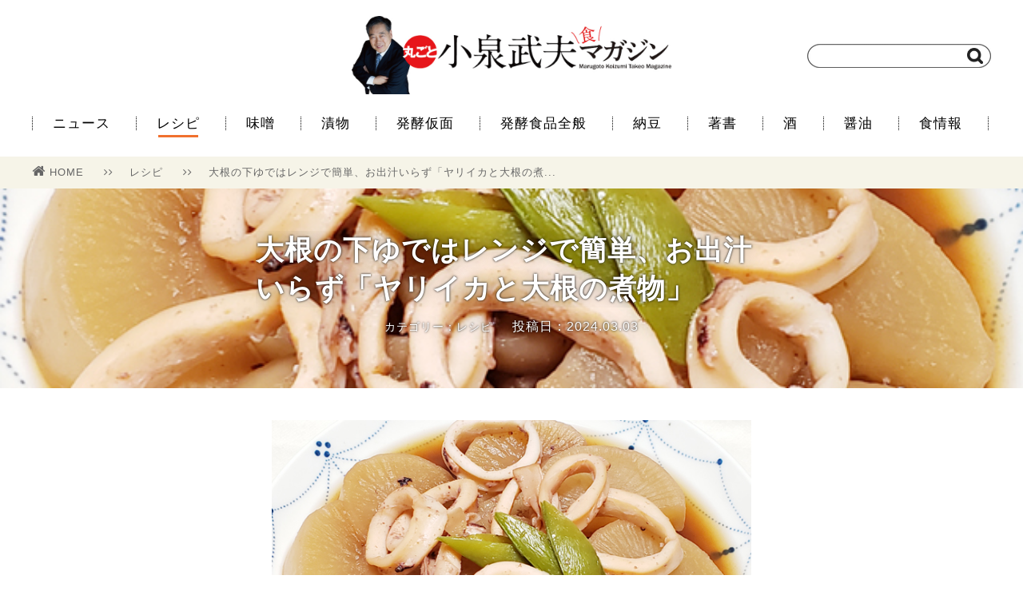

--- FILE ---
content_type: text/html; charset=UTF-8
request_url: https://koizumipress.com/archives/35780
body_size: 36909
content:
<!doctype html>
<html lang="ja">
<head>
    <meta charset="UTF-8">
<meta name="viewport" content="width=1200" />
    <title>大根の下ゆではレンジで簡単、お出汁いらず「ヤリイカと大根の煮物」 | 丸ごと小泉武夫 食マガジン</title>
    <link rel="stylesheet" href="https://koizumipress.com/wp/wp-content/themes/koizumi-wordpress-v2/css/reset.css" />
    <link rel="stylesheet" href="https://koizumipress.com/wp/wp-content/themes/koizumi-wordpress-v2/style.css" />
    <link rel="stylesheet" href="https://koizumipress.com/wp/wp-content/themes/koizumi-wordpress-v2/css/font-awesome.min.css" />
    <link rel="shortcut icon" href="https://koizumipress.com/wp/wp-content/themes/koizumi-wordpress-v2/images/favicon.png">
    <link rel="apple-touch-icon" href="https://koizumipress.com/wp/wp-content/themes/koizumi-wordpress-v2/images/apple-touch-icon-precomposed.png" />

    <!-- OGP -->
    <meta property="og:type" content="article">
    <meta property="og:description" content="大きなヤリイカが売られています。大根と煮込むとおいしい副菜になります。アルコールとの相性もバッチリ。翌日のお弁当に入れてもOK。
ヤリイカには、心臓や肝臓の機能を高めるタウリンや、免疫力をサポートするといわれているリジンなどが含まれています。皮をむかずに煮るので、旨味がよく出てお出汁いらず。
大根の下ゆでは電子レンジを使えば簡単です。忙しい時のお助け料理レシピに加えてくださいね。">
    <meta property="og:title" content="大根の下ゆではレンジで簡単、お出汁いらず「ヤリイカと大根の煮物」">
    <meta property="og:url" content="https://koizumipress.com/archives/35780">
    <meta property="og:image" content="https://koizumipress.com/wp/wp-content/uploads/2024/02/YariikaDaikon01.jpg">
    <meta property="og:site_name" content="丸ごと小泉武夫 食マガジン">
    <meta property="og:locale" content="ja_JP" />
    <meta property="fb:app_id" content="1196733627033608">

    <!-- Twitter Card -->
    <meta name="twitter:card" content="summary">
    <meta name="twitter:description" content="大きなヤリイカが売られています。大根と煮込むとおいしい副菜になります。アルコールとの相性もバッチリ。翌日のお弁当に入れてもOK。
ヤリイカには、心臓や肝臓の機能を高めるタウリンや、免疫力をサポートするといわれているリジンなどが含まれています。皮をむかずに煮るので、旨味がよく出てお出汁いらず。
大根の下ゆでは電子レンジを使えば簡単です。忙しい時のお助け料理レシピに加えてくださいね。">
    <meta name="twitter:title" content="大根の下ゆではレンジで簡単、お出汁いらず「ヤリイカと大根の煮物」">
    <meta name="twitter:url" content="https://koizumipress.com/archives/35780">
    <meta name="twitter:image" content="https://koizumipress.com/wp/wp-content/uploads/2024/02/YariikaDaikon01.jpg">
    <meta name="twitter:domain" content="koizumipress.com">
    <meta name="twitter:creator" content="@KOIZUMIMAGAZINE">
    <meta name="twitter:site" content="@KOIZUMIMAGAZINE">

<!-- All in One SEO Pack 2.4.3.1 by Michael Torbert of Semper Fi Web Design[122,142] -->
<meta name="description"  content="大きなヤリイカが売られています。大根と煮込むとおいしい副菜になります。アルコールとの相性もバッチリ。翌日のお弁当に入れてもOK。 ヤリイカには、心臓や肝臓の機能を高めるタウリンや、免疫力をサポートするといわれているリジンなどが含まれています。皮をむかずに煮るので、旨味がよく出てお出汁いらず。" />

<meta name="keywords"  content="ヤリイカ,大根,煮物,電子レンジ,小泉武夫,発酵食品,レシピ" />

<link rel="canonical" href="https://koizumipress.com/archives/35780" />
<!-- /all in one seo pack -->
<link rel='dns-prefetch' href='//s.w.org' />
<link rel="alternate" type="application/rss+xml" title="丸ごと小泉武夫 食マガジン &raquo; 大根の下ゆではレンジで簡単、お出汁いらず「ヤリイカと大根の煮物」 のコメントのフィード" href="https://koizumipress.com/archives/35780/feed" />
		<script type="text/javascript">
			window._wpemojiSettings = {"baseUrl":"https:\/\/s.w.org\/images\/core\/emoji\/11\/72x72\/","ext":".png","svgUrl":"https:\/\/s.w.org\/images\/core\/emoji\/11\/svg\/","svgExt":".svg","source":{"concatemoji":"https:\/\/koizumipress.com\/wp\/wp-includes\/js\/wp-emoji-release.min.js?ver=4.9.26"}};
			!function(e,a,t){var n,r,o,i=a.createElement("canvas"),p=i.getContext&&i.getContext("2d");function s(e,t){var a=String.fromCharCode;p.clearRect(0,0,i.width,i.height),p.fillText(a.apply(this,e),0,0);e=i.toDataURL();return p.clearRect(0,0,i.width,i.height),p.fillText(a.apply(this,t),0,0),e===i.toDataURL()}function c(e){var t=a.createElement("script");t.src=e,t.defer=t.type="text/javascript",a.getElementsByTagName("head")[0].appendChild(t)}for(o=Array("flag","emoji"),t.supports={everything:!0,everythingExceptFlag:!0},r=0;r<o.length;r++)t.supports[o[r]]=function(e){if(!p||!p.fillText)return!1;switch(p.textBaseline="top",p.font="600 32px Arial",e){case"flag":return s([55356,56826,55356,56819],[55356,56826,8203,55356,56819])?!1:!s([55356,57332,56128,56423,56128,56418,56128,56421,56128,56430,56128,56423,56128,56447],[55356,57332,8203,56128,56423,8203,56128,56418,8203,56128,56421,8203,56128,56430,8203,56128,56423,8203,56128,56447]);case"emoji":return!s([55358,56760,9792,65039],[55358,56760,8203,9792,65039])}return!1}(o[r]),t.supports.everything=t.supports.everything&&t.supports[o[r]],"flag"!==o[r]&&(t.supports.everythingExceptFlag=t.supports.everythingExceptFlag&&t.supports[o[r]]);t.supports.everythingExceptFlag=t.supports.everythingExceptFlag&&!t.supports.flag,t.DOMReady=!1,t.readyCallback=function(){t.DOMReady=!0},t.supports.everything||(n=function(){t.readyCallback()},a.addEventListener?(a.addEventListener("DOMContentLoaded",n,!1),e.addEventListener("load",n,!1)):(e.attachEvent("onload",n),a.attachEvent("onreadystatechange",function(){"complete"===a.readyState&&t.readyCallback()})),(n=t.source||{}).concatemoji?c(n.concatemoji):n.wpemoji&&n.twemoji&&(c(n.twemoji),c(n.wpemoji)))}(window,document,window._wpemojiSettings);
		</script>
		<style type="text/css">
img.wp-smiley,
img.emoji {
	display: inline !important;
	border: none !important;
	box-shadow: none !important;
	height: 1em !important;
	width: 1em !important;
	margin: 0 .07em !important;
	vertical-align: -0.1em !important;
	background: none !important;
	padding: 0 !important;
}
</style>
<link rel='stylesheet' id='contact-form-7-css'  href='https://koizumipress.com/wp/wp-content/plugins/contact-form-7/includes/css/styles.css?ver=4.9.2' type='text/css' media='all' />
<link rel='stylesheet' id='amazonjs-css'  href='https://koizumipress.com/wp/wp-content/plugins/wp-amazonjs-0.8/css/amazonjs.css?ver=0.8' type='text/css' media='all' />
<script type='text/javascript' src='https://koizumipress.com/wp/wp-includes/js/jquery/jquery.js?ver=1.12.4'></script>
<script type='text/javascript' src='https://koizumipress.com/wp/wp-includes/js/jquery/jquery-migrate.min.js?ver=1.4.1'></script>
<link rel='https://api.w.org/' href='https://koizumipress.com/wp-json/' />
<link rel="alternate" type="application/json+oembed" href="https://koizumipress.com/wp-json/oembed/1.0/embed?url=https%3A%2F%2Fkoizumipress.com%2Farchives%2F35780" />
<link rel="alternate" type="text/xml+oembed" href="https://koizumipress.com/wp-json/oembed/1.0/embed?url=https%3A%2F%2Fkoizumipress.com%2Farchives%2F35780&#038;format=xml" />
</head>
<body>
    
    <script>
    (function(i,s,o,g,r,a,m){i['GoogleAnalyticsObject']=r;i[r]=i[r]||function(){
    (i[r].q=i[r].q||[]).push(arguments)},i[r].l=1*new Date();a=s.createElement(o),
    m=s.getElementsByTagName(o)[0];a.async=1;a.src=g;m.parentNode.insertBefore(a,m)
    })(window,document,'script','//www.google-analytics.com/analytics.js','ga');
    
    ga('create', 'UA-64919291-1', 'auto');
    ga('send', 'pageview');
    </script>
 
    <div id="fb-root"></div>
    <script>(function(d, s, id) {
      var js, fjs = d.getElementsByTagName(s)[0];
      if (d.getElementById(id)) return;
      js = d.createElement(s); js.id = id;
      js.src = "//connect.facebook.net/ja_JP/sdk.js#xfbml=1&version=v2.6&appId=1196733627033608";
      fjs.parentNode.insertBefore(js, fjs);
    }(document, 'script', 'facebook-jssdk'));
    </script>
    
    <header>
        <div class="container posi_re">
            <div class="logo">
                <a href="https://koizumipress.com/"><h1><img src="https://koizumipress.com/wp/wp-content/themes/koizumi-wordpress-v2/images/logo.jpg" width="400" alt="丸ごと小泉武夫マガジン"></img></h1></a>
            </div>
            <div class="search">
                <form method="get" action="" class="searchform" style="background: url(https://koizumipress.com/wp/wp-content/themes/koizumi-wordpress-v2/images/searchbox.png) no-repeat;">
                    <input type="search" class="searchform-text" name="s">
                    <input type="image" value="検索" src="https://koizumipress.com/wp/wp-content/themes/koizumi-wordpress-v2/images/search.png" class="searchform-icon">
                </form>
            </div>
        </div><!-- header > container -->
    </header>
    
    <nav>
        <div class="container">
            <ul class="menu">
                <li><a href="https://koizumipress.com/archives/category/news2">ニュース</a></li>
                <li><a href="https://koizumipress.com/archives/category/resipe" class="current" >レシピ</a></li>
                <li><a href="https://koizumipress.com/archives/category/miso">味噌</a></li>
                <li><a href="https://koizumipress.com/archives/category/tsukemono">漬物</a></li>
                <li><a href="https://koizumipress.com/archives/category/profile">発酵仮面</a></li>
                <li><a href="https://koizumipress.com/archives/category/hakko_other">発酵食品全般</a></li>
                <li><a href="https://koizumipress.com/archives/category/natto">納豆</a></li>
                <li><a href="https://koizumipress.com/archives/category/book">著書</a></li>
                <li><a href="https://koizumipress.com/archives/category/sake">酒</a></li>
                <li><a href="https://koizumipress.com/archives/category/shoyu">醤油</a></li>
                <li><a href="https://koizumipress.com/archives/category/news">食情報</a></li>
            </ul>
        </div><!-- nav > container -->
    </nav>

        <div class="single">

            <div class="bredcrumb bgcolor-f6f4e8">
                <div class="single-container bredcrumb-wrap">
                    <ul>
                        <li>
                            <a href="https://koizumipress.com/"><i class="fa fa-home" aria-hidden="true"></i>HOME</a>
                            <span class="separate"><i class="fa fa-angle-right" aria-hidden="true"></i><i class="fa fa-angle-right" aria-hidden="true"></i></span>
                        </li>
                        <li>
                            <a href="https://koizumipress.com/archives/category/resipe">レシピ</a>
                            <span class="separate"><i class="fa fa-angle-right" aria-hidden="true"></i><i class="fa fa-angle-right" aria-hidden="true"></i></span>
                        </li>
                        <li><a href="https://koizumipress.com/archives/35780">大根の下ゆではレンジで簡単、お出汁いらず「ヤリイカと大根の煮...</a></li>
                    </ul>
                </div>
            </div><!-- bredcrumb -->

            <div class="single-header" style="background-image: url(https://koizumipress.com/wp/wp-content/uploads/2024/02/YariikaDaikon01.jpg)">
                <div class="single-container">
                    <div class="info">
                        <h1>大根の下ゆではレンジで簡単、お出汁いらず「ヤリイカと大根の煮物」</h1>
                        <div class="subinfo">
                            <span class="category flnone">カテゴリー：レシピ</span>
                            <span class="pubdate flnone">投稿日：2024.03.03</span>
                        </div>
                    </div>
                </div>
            </div><!-- single-header -->

            <div class="single-content">
                <div class="single-container">
                    <article>
                          <div class="single-main-image"><img src="https://koizumipress.com/wp/wp-content/uploads/2024/02/YariikaDaikon01.jpg"></img></div>
                        <p>最近、大きなヤリイカが売られています。大根と煮込むとおいしい副菜になります。アルコールとの相性もバッチリ。翌日のお弁当に入れてもOK。<br />
ヤリイカには、心臓や肝臓の機能を高めるタウリンや、免疫力をサポートするといわれているリジンなどが含まれています。皮をむかずに煮るので、旨味がよく出てお出汁いらず。<br />
大根の下ゆでは電子レンジを使えば簡単です。忙しい時のお助け料理レシピに加えてくださいね。</p>
<p>&nbsp;</p>
<p><strong>ヤリイカと大根の煮物の作り方</strong><br />
今回手に入ったヤリイカは全長約50センチ、約300gもの大きさでした。ヤリイカと大根の大きさにより、調味液の量は加減してください。調味液は少ないよりは多めに作り、煮る時間を短縮して味が濃くなりすぎないようにするといいでしょう。<br />
大根の下ゆでは、繊維を壊して調味料が中までしみ込むようにするための方法です。大根の煮物がぐんとおいしくなります。</p>
<p>&nbsp;</p>
<p>【材料】<br />
・ヤリイカ：1杯(約300g)<br />
・大根：700g<br />
・水(大根の下ゆで用)：100ml<br />
・水(煮物用)：300ml<br />
・酒：大さじ2<br />
・砂糖：大さじ1と1/2<br />
・塩：小さじ1/2<br />
・しょうゆ：大さじ4<br />
・みりん：大さじ2<br />
・(お好みで)スナップエンドウ：適量</p>
<p style="text-align: center"><img src="https://koizumipress.com/wp/wp-content/uploads/2024/02/YariikaDaikon02.jpg" alt="" width="650" height="433" class="alignnone size-full wp-image-35777" srcset="https://koizumipress.com/wp/wp-content/uploads/2024/02/YariikaDaikon02.jpg 650w, https://koizumipress.com/wp/wp-content/uploads/2024/02/YariikaDaikon02-300x200.jpg 300w" sizes="(max-width: 650px) 100vw, 650px" /></p>
<p style="text-align: center">大物ヤリイカ</p>
<p>&nbsp;</p>
<p>【作り方】<br />
1.／大根の下ゆでをする。皮をむき、横2センチ幅に切る。大きい場合は2つに切る。耐熱皿に並べ、下ゆで用の水100mlを入れ、ラップをふんわりかけて、電子レンジ600Wで8分加熱。取り出して、大根が硬いようなら、1分ずつ加熱時間を足す。</p>
<p style="text-align: center"><img src="https://koizumipress.com/wp/wp-content/uploads/2024/02/YariikaDaikon03.jpg" alt="" width="650" height="433" class="alignnone size-full wp-image-35778" srcset="https://koizumipress.com/wp/wp-content/uploads/2024/02/YariikaDaikon03.jpg 650w, https://koizumipress.com/wp/wp-content/uploads/2024/02/YariikaDaikon03-300x200.jpg 300w" sizes="(max-width: 650px) 100vw, 650px" /></p>
<p style="text-align: center">耐熱皿に大根と水を入れてレンジにかける</p>
<p>&nbsp;</p>
<p>2.／大根が軟らかくなっていたら、ザルにあげて水気をきっておく。<br />
3.／大根の水気をきっている間に、ヤリイカの準備をする。イカの足を胴体から引き抜く。目からワタの部分は切り捨てる。胴の中の軟骨を取り出して捨てる。胴と足を洗う。エンペラを切り離し、胴は2センチ幅に、足は食べやすい長さに切る。</p>
<p style="text-align: center"><img src="https://koizumipress.com/wp/wp-content/uploads/2024/02/YariikaDaikon04.jpg" alt="" width="650" height="433" class="alignnone size-full wp-image-35779" srcset="https://koizumipress.com/wp/wp-content/uploads/2024/02/YariikaDaikon04.jpg 650w, https://koizumipress.com/wp/wp-content/uploads/2024/02/YariikaDaikon04-300x200.jpg 300w" sizes="(max-width: 650px) 100vw, 650px" /></p>
<p style="text-align: center">ヤリイカの準備</p>
<p>&nbsp;</p>
<p>4.／鍋に煮物用の水300ml、酒、砂糖、塩、しょうゆ、みりんを入れて混ぜる。ヤリイカを入れ、蓋をして中火にかける。<br />
5.／沸騰し始めたら、弱火に落とす。ヤリイカが白く煮えてきたら、取り出しておく。</p>
<p style="text-align: center"><img src="https://koizumipress.com/wp/wp-content/uploads/2024/02/YariikaDaikon05.jpg" alt="" width="650" height="433" class="alignnone size-full wp-image-35774" srcset="https://koizumipress.com/wp/wp-content/uploads/2024/02/YariikaDaikon05.jpg 650w, https://koizumipress.com/wp/wp-content/uploads/2024/02/YariikaDaikon05-300x200.jpg 300w" sizes="(max-width: 650px) 100vw, 650px" /></p>
<p style="text-align: center">この程度煮えたら取り出す</p>
<p>&nbsp;</p>
<p>6.／ヤリイカを取り出した鍋に大根を入れて、蓋をして煮る。<br />
7.／大根を煮ている間に、スナップエンドウを使う場合は準備する。筋をとり、洗っておく。大きい場合は斜め2つに切る。<br />
8.／大根が薄いべっこう色になったら、5で取り出したヤリイカを鍋に戻し、蓋をして煮る。</p>
<p style="text-align: center"><img src="https://koizumipress.com/wp/wp-content/uploads/2024/02/YariikaDaikon06.jpg" alt="" width="650" height="433" class="alignnone size-full wp-image-35775" srcset="https://koizumipress.com/wp/wp-content/uploads/2024/02/YariikaDaikon06.jpg 650w, https://koizumipress.com/wp/wp-content/uploads/2024/02/YariikaDaikon06-300x200.jpg 300w" sizes="(max-width: 650px) 100vw, 650px" /></p>
<p style="text-align: center">大根とヤリイカを煮る</p>
<p>&nbsp;</p>
<p>9.／大根にしっかり色が付いて味がしみ込んだら、火を止める。スナップエンドウを添える場合は、火を止める直前に入れて、さっと煮て、火を止める。<br />
すぐに食べてもよいが、火を止めて3時間以上放置したほうが、味がしみておいしい。</p>
<p style="text-align: center"><img src="https://koizumipress.com/wp/wp-content/uploads/2024/02/YariikaDaikon01.jpg" alt="" width="650" height="433" class="alignnone size-full wp-image-35776" srcset="https://koizumipress.com/wp/wp-content/uploads/2024/02/YariikaDaikon01.jpg 650w, https://koizumipress.com/wp/wp-content/uploads/2024/02/YariikaDaikon01-300x200.jpg 300w" sizes="(max-width: 650px) 100vw, 650px" /></p>
<p style="text-align: center">たっぷりのお汁と共に</p>
<p>&nbsp;</p>
<p>福田恭子／発酵食品ソムリエ。薬膳コーディネーター。フリーランス・ライター。京都市生まれ。ドイツ・テュービンゲン大学で学ぶ。文化を専門として茶道家元や京都の老舗料理店の広報誌編集長を務め、国内各地や世界50カ国以上で取材。</p>
<p>&nbsp;</p>
<p><a href="https://amzn.to/48k2n7H"><strong>『発酵手帳 2024』好評発売中！</strong>（<strong>10月6日発売）</strong></a></p>
<p>文庫版サイズ(厚さ1.2×横10.5×縦14.8cm)</p>
<p>304頁</p>
<p>定価：本体1,800円＋税</p>
<p>発行：株式会社IDP出版</p>
<p>ISBN978-4-905130-43-7</p>
<p>&nbsp;</p>
<p><strong>◎入手方法</strong></p>
<p>全国の書店やインターネットサイトなどで販売しています。</p>
<p>&nbsp;</p>
                    </article>
                </div>
            </div><!-- single-content -->

            <div class="single-tag">
                <div class="single-container">
                    <ul>
                        <li><a href="https://koizumipress.com/archives/tag/%e3%83%a4%e3%83%aa%e3%82%a4%e3%82%ab"><i class="fa fa-tag" aria-hidden="true"></i>ヤリイカ</a></li>
                        <li><a href="https://koizumipress.com/archives/tag/%e5%a4%a7%e6%a0%b9"><i class="fa fa-tag" aria-hidden="true"></i>大根</a></li>
                        <li><a href="https://koizumipress.com/archives/tag/%e7%85%ae%e7%89%a9"><i class="fa fa-tag" aria-hidden="true"></i>煮物</a></li>
                        <li><a href="https://koizumipress.com/archives/tag/%e9%9b%bb%e5%ad%90%e3%83%ac%e3%83%b3%e3%82%b8"><i class="fa fa-tag" aria-hidden="true"></i>電子レンジ</a></li>
                  </ul>
                </div>
            </div><!-- single-tag -->

            <div class="single-ad">
                <div class="single-container">
                    <ul>
                        <li>
                    <script async src="//pagead2.googlesyndication.com/pagead/js/adsbygoogle.js"></script>
                    <!-- PC用 -->
                    <ins class="adsbygoogle"
                        style="display:inline-block;width:300px;height:250px"
                        data-ad-client="ca-pub-5558787960892017"
                        data-ad-slot="9774343289"></ins>
                    <script>
                    (adsbygoogle = window.adsbygoogle || []).push({});
                    </script>
                        </li>
                        <li>
                            <script async src="//pagead2.googlesyndication.com/pagead/js/adsbygoogle.js"></script>
                            <!-- pc用メインカラム左 -->
                            <ins class="adsbygoogle"
                                 style="display:inline-block;width:300px;height:250px"
                                 data-ad-client="ca-pub-5558787960892017"
                                 data-ad-slot="5579961681"></ins>
                            <script>
                            (adsbygoogle = window.adsbygoogle || []).push({});
                            </script>
                        </li>
                    </ul>
                </div>
            </div><!-- single-ad -->

            <div class="single-sns">
                <div class="single-container">
                    <p>＼　　この記事をSNSでシェアしよう！　　／</p>

                    <ul>
                        <!--<li><a href="http://www.facebook.com/sharer.php?u=&amp;t=" onclick="javascript:window.open(this.href, '', 'menubar=no,toolbar=no,resizable=yes,scrollbars=yes,height=300,width=600');return false;" class="bgcolor-facebook">Facebookでシェア<span class="count"></span></a></li>-->

<li>
<div class="bgcolor-facebook" style="text-align: center; height: 60px; position: relative">
<div style="position: relative; top: -15px;">
<div class="fb-share-button" data-href="https://koizumipress.com/archives/35780" data-layout="button_count" data-size="large" data-mobile-iframe="true"><a class="fb-xfbml-parse-ignore" target="_blank" href="https://www.facebook.com/sharer/sharer.php?u=https%3A%2F%2Fdevelopers.facebook.com%2Fdocs%2Fplugins%2F&amp;src=sdkpreparse"></a></div>
</div>
</div>
</li>
                        <li><a href="http://twitter.com/share?url=https://koizumipress.com/archives/35780&amp;hashtags=小泉武夫マガジン&amp;text=大根の下ゆではレンジで簡単、お出汁いらず「ヤリイカと大根の煮物」｜丸ごと小泉武夫マガジン" onclick="javascript:window.open(this.href, '', 'menubar=no,toolbar=no,resizable=yes,scrollbars=yes,height=300,width=600');return false;" class="bgcolor-twitter">Twitterでシェア<span class="count"></span></a></li>
                        <li><a href="http://b.hatena.ne.jp/add?url=https://koizumipress.com/archives/35780" target="_blank" class="bgcolor-hatena">Bookmark!<span class="count">Bad Request
</span></a></li>
                    </ul>
                </div>
            </div><!-- single-sns -->

            <div class="single-iine">
                <div class="single-container">
                    <div class="info">
                        <div class="thumbnail" style="background: url(https://koizumipress.com/wp/wp-content/uploads/2024/02/YariikaDaikon01.jpg) no-repeat"></div>
                        <div class="subinfo">
                            <div class="text-big">この記事が気に入ったら<br>「いいね！」しよう！</div>
                            <div class="iine-button">
                                <div class="fb-like" data-href="https://www.facebook.com/koizumipress/" data-layout="button_count" data-size="large" data-action="like" data-show-faces="false" data-share="false"></div>
                            </div>
                            <div class="text-small">小泉武夫 食マガジンの最新情報を毎日お届け</div>
                        </div>
                    </div>
                </div>
            </div><!-- single-iine -->

            <div class="single-author">
	            <div class="single-container">
	            	<h3>この記事を書いた人</h3>
		            <div class="single-author-container clear">
		                <div class="single-author-img"><img src="https://koizumipress.com/wp/wp-content/uploads/2017/01/14055601_964323927023293_164268602_n-150x150.jpg" width="96" height="96" alt="編集部" class="avatar avatar-96 wp-user-avatar wp-user-avatar-96 alignnone photo" /></div>
		                <div itemscope itemtype="http://schema.org/Article" class="single-author-info">
<span itemprop="author" itemscope itemtype="http://schema.org/Person"><div itemprop="name" class="single-author-info-name">編集部</div></span>
			                <div class="single-author-info-description">「丸ごと小泉武夫 食 マガジン」は「食」に特化した情報サイトです。 発酵食を中心とした情報を発信していきます。</div>
		                </div>
		            </div>
	            </div>
            </div>


<div class="single-logly">
<div class="container">
<h2><span class="emphasize">あわせて読みたい</span></h2>
<div class="main-list">
<!--      fluct グループ名「丸ごと小泉武夫食マガジン（レコメンド）：999×999（記事下_レコメンド）」      -->
<script type="text/javascript" src="https://cdn-fluct.sh.adingo.jp/f.js?G=1000050930"></script>
<!--      fluct ユニット名「丸ごと小泉武夫食マガジン（レコメンド）：999×999（記事下_レコメンド）」     -->
<script type="text/javascript">
//<![CDATA[
if(typeof(adingoFluct)!="undefined") adingoFluct.showAd('1000077932');
//]]>
</script>
</div>
</div>
</div>

<!-- X-LIFT -->
<div id="_XL_recommend"></div>

            <div class="single-related">
                <div class="container">

                    <h2><span class="emphasize">関連記事</span></h2>
                    <div class="main-list">
                        <ul>
                            <li class="col-4"><a href="https://koizumipress.com/archives/30521">
                               <div class="thumbnail" style="background: url(https://koizumipress.com/wp/wp-content/uploads/2022/08/bjiru1.jpg) no-repeat">
                                </div>
                                <div class="info">

                                    <div class="text">レンジで色鮮やかに！自家製乾燥バジル</div>
                                    <div class="subinfo">
                                        <div class="category color-orange">レシピ</div>
                                        <div class="pubdate">2022.08.22</div>                                
                                    </div>
                                </div>
                            </a></li>
                            <li class="col-4"><a href="https://koizumipress.com/archives/35363">
                               <div class="thumbnail" style="background: url(https://koizumipress.com/wp/wp-content/uploads/2024/01/suppasa40_01.jpg) no-repeat">
                                </div>
                                <div class="info">

                                    <div class="text">酸っぱさを手なづけるその40　大根皮ごとはりはり漬...</div>
                                    <div class="subinfo">
                                        <div class="category color-orange">漬物</div>
                                        <div class="pubdate">2024.01.16</div>                                
                                    </div>
                                </div>
                            </a></li>
                            <li class="col-4"><a href="https://koizumipress.com/archives/31630">
                               <div class="thumbnail" style="background: url(https://koizumipress.com/wp/wp-content/uploads/2022/12/daikon1.2.jpg) no-repeat">
                                </div>
                                <div class="info">

                                    <div class="text">新鮮で美味しい大根の見分け方</div>
                                    <div class="subinfo">
                                        <div class="category color-orange">レシピ</div>
                                        <div class="pubdate">2022.12.10</div>                                
                                    </div>
                                </div>
                            </a></li>
                            <li class="col-4"><a href="https://koizumipress.com/archives/39727">
                               <div class="thumbnail" style="background: url(https://koizumipress.com/wp/wp-content/uploads/2025/05/umedaikon01.jpg) no-repeat">
                                </div>
                                <div class="info">

                                    <div class="text">梅の風味でさっぱりと「梅昆布大根漬け」</div>
                                    <div class="subinfo">
                                        <div class="category color-orange">漬物</div>
                                        <div class="pubdate">2025.05.22</div>                                
                                    </div>
                                </div>
                            </a></li>
                            <li class="col-4"><a href="https://koizumipress.com/archives/7829">
                               <div class="thumbnail" style="background: url(https://koizumipress.com/wp/wp-content/uploads/2016/12/bettara_1fix.jpg) no-repeat">
                                </div>
                                <div class="info">

                                    <div class="text">本格派のべったら漬けに挑戦！</div>
                                    <div class="subinfo">
                                        <div class="category color-orange">レシピ, 漬物</div>
                                        <div class="pubdate">2016.12.19</div>                                
                                    </div>
                                </div>
                            </a></li>
                            <li class="col-4"><a href="https://koizumipress.com/archives/23741">
                               <div class="thumbnail" style="background: url(https://koizumipress.com/wp/wp-content/uploads/2020/10/d-g-yaki01.jpg) no-repeat">
                                </div>
                                <div class="info">

                                    <div class="text">香りと歯ごたえの二重奏！大根のごま油焼き</div>
                                    <div class="subinfo">
                                        <div class="category color-orange">レシピ</div>
                                        <div class="pubdate">2020.10.19</div>                                
                                    </div>
                                </div>
                            </a></li>
                            <li class="col-4"><a href="https://koizumipress.com/archives/23889">
                               <div class="thumbnail" style="background: url(https://koizumipress.com/wp/wp-content/uploads/2020/10/t-kasujiru01.jpg) no-repeat">
                                </div>
                                <div class="info">

                                    <div class="text">温かい発酵食コンビ！ 鶏団子の粕汁</div>
                                    <div class="subinfo">
                                        <div class="category color-orange">味噌</div>
                                        <div class="pubdate">2020.11.02</div>                                
                                    </div>
                                </div>
                            </a></li>
                            <li class="col-4"><a href="https://koizumipress.com/archives/38329">
                               <div class="thumbnail" style="background: url(https://koizumipress.com/wp/wp-content/uploads/2024/12/baconkasujiru_01.jpg) no-repeat">
                                </div>
                                <div class="info">

                                    <div class="text">ベーコンと大根のかす汁</div>
                                    <div class="subinfo">
                                        <div class="category color-orange">レシピ</div>
                                        <div class="pubdate">2024.12.06</div>                                
                                    </div>
                                </div>
                            </a></li>
                        </ul>
                    </div>

                </div>
            </div><!-- single-related -->


        </div><!-- single -->

    <footer>
        <div class="container">
            <div class="footer-logo">
                <a href="https://koizumipress.com/"><img src="https://koizumipress.com/wp/wp-content/themes/koizumi-wordpress-v2/images/logo_mini.png" width="180" alt="丸ごと小泉武夫マガジン"></img></a>
                <span><i class="fa fa-copyright" aria-hidden="true"></i> 2026 Marugoto Koizumi Takeo Syoku Magazine.</span>
            </div>
            <div class="footer-menu">
                <ul>
                    <li><i class="fa fa-angle-right" aria-hidden="true"></i><a href="https://koizumipress.com/about">丸ごと小泉武夫マガジンとは</a></li>
                    <li><i class="fa fa-angle-right" aria-hidden="true"></i><a href="https://koizumipress.com/koizumitakeo">小泉武夫プロフィール</a></li>
                    <li><i class="fa fa-angle-right" aria-hidden="true"></i><a href="https://koizumipress.com/alert">コンテンツについて</a></li>
                    <li><i class="fa fa-angle-right" aria-hidden="true"></i><a href="https://koizumipress.com/official">会員一覧</a></li>
                    <li><i class="fa fa-angle-right" aria-hidden="true"></i><a href="https://koizumipress.com/contact">お問い合わせ</a></li>
                    <li><i class="fa fa-angle-right" aria-hidden="true"></i><a href="http://idp-pb.com/wp/outline" target="_blank">運営会社</a></li>
                </ul>
            </div>
        </div><!-- footer > container -->
    </footer>

    <script src="https://ajax.googleapis.com/ajax/libs/jquery/2.2.4/jquery.min.js"></script>
    <script src="https://koizumipress.com/wp/wp-content/themes/koizumi-wordpress-v2/js/main.js"></script>
	<script type="text/javascript" src="https://koizumipress.com/wp/wp-content/themes/koizumi-wordpress-v2/js/jquery.mb.YTPlayer.min.js"></script>
    <script>
      $(function(){
          $(".player").mb_YTPlayer();
        });
    </script>
    


<script type='text/javascript'>
/* <![CDATA[ */
var wpcf7 = {"apiSettings":{"root":"https:\/\/koizumipress.com\/wp-json\/contact-form-7\/v1","namespace":"contact-form-7\/v1"},"recaptcha":{"messages":{"empty":"\u3042\u306a\u305f\u304c\u30ed\u30dc\u30c3\u30c8\u3067\u306f\u306a\u3044\u3053\u3068\u3092\u8a3c\u660e\u3057\u3066\u304f\u3060\u3055\u3044\u3002"}}};
/* ]]> */
</script>
<script type='text/javascript' src='https://koizumipress.com/wp/wp-content/plugins/contact-form-7/includes/js/scripts.js?ver=4.9.2'></script>
<script type='text/javascript' src='https://koizumipress.com/wp/wp-includes/js/wp-embed.min.js?ver=4.9.26'></script>
</body>
</html>


--- FILE ---
content_type: text/html; charset=utf-8
request_url: https://www.google.com/recaptcha/api2/aframe
body_size: 265
content:
<!DOCTYPE HTML><html><head><meta http-equiv="content-type" content="text/html; charset=UTF-8"></head><body><script nonce="m5iQwWRw2eokS2Enyr-gAg">/** Anti-fraud and anti-abuse applications only. See google.com/recaptcha */ try{var clients={'sodar':'https://pagead2.googlesyndication.com/pagead/sodar?'};window.addEventListener("message",function(a){try{if(a.source===window.parent){var b=JSON.parse(a.data);var c=clients[b['id']];if(c){var d=document.createElement('img');d.src=c+b['params']+'&rc='+(localStorage.getItem("rc::a")?sessionStorage.getItem("rc::b"):"");window.document.body.appendChild(d);sessionStorage.setItem("rc::e",parseInt(sessionStorage.getItem("rc::e")||0)+1);localStorage.setItem("rc::h",'1768451791137');}}}catch(b){}});window.parent.postMessage("_grecaptcha_ready", "*");}catch(b){}</script></body></html>